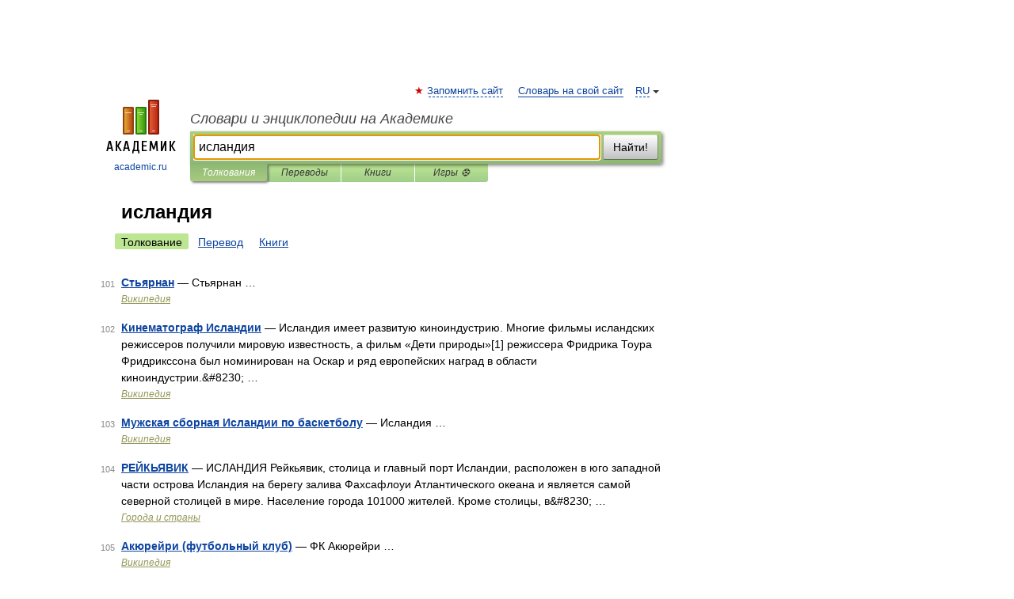

--- FILE ---
content_type: application/javascript; charset=utf-8
request_url: https://fundingchoicesmessages.google.com/f/AGSKWxUOSDuPnH0u3Px36GQb1K__i1zYDFrL-ZCoH3_XLPmmTAneyi90BxzDfbAix5XLFUZC-5ldXou4sB5cl5oo-bURCwiiKDFJm4HeWO3mscorhwZEpAzOHez_klEiH8-8Bx8hdKj8e7WyNCjDK_ZdqqnTgSPsTpoV6hl4J098lTjKpOuEOPI3368t-QPZ/_/adttext-.gr/ads/_adsys./ad_header./ad?channel=
body_size: -1286
content:
window['720275ac-c532-4f17-aac0-6beb5cecd797'] = true;